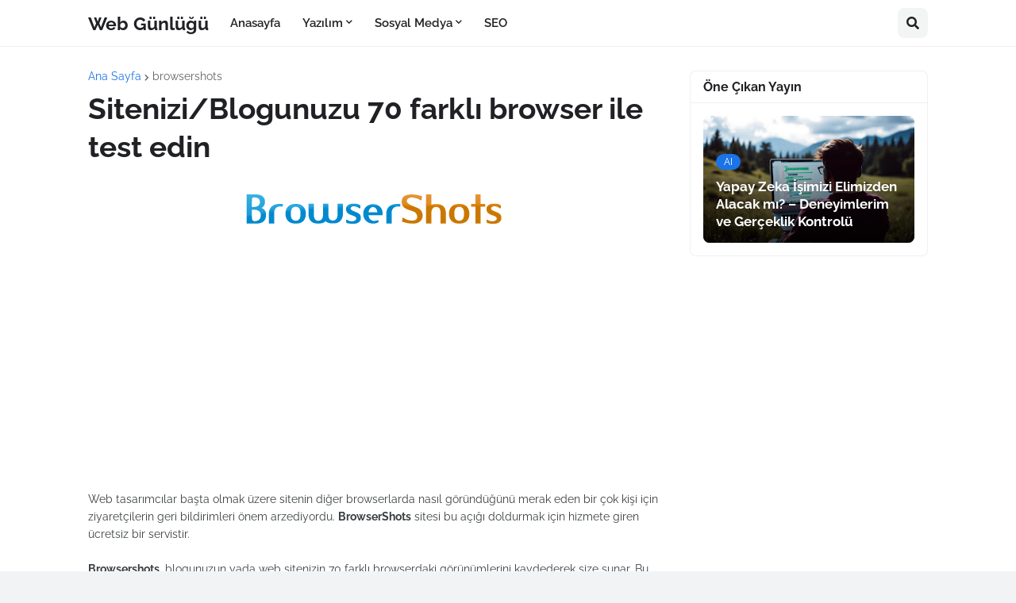

--- FILE ---
content_type: text/html; charset=UTF-8
request_url: https://www.turkwm.com/b/stats?style=BLACK_TRANSPARENT&timeRange=ALL_TIME&token=APq4FmBp236z4zJ7nloGygNOvMfkLAEwqZnnXbtJEH7ggLbgh1vCMCsRLRk9lbcjgepTnolvJmjDi15nUvKLy-qSMQpBQzm9Ow
body_size: 41
content:
{"total":461816,"sparklineOptions":{"backgroundColor":{"fillOpacity":0.1,"fill":"#000000"},"series":[{"areaOpacity":0.3,"color":"#202020"}]},"sparklineData":[[0,78],[1,19],[2,16],[3,13],[4,15],[5,15],[6,13],[7,75],[8,14],[9,10],[10,17],[11,15],[12,8],[13,9],[14,74],[15,9],[16,12],[17,13],[18,20],[19,11],[20,11],[21,72],[22,18],[23,13],[24,20],[25,24],[26,19],[27,36],[28,98],[29,12]],"nextTickMs":1200000}

--- FILE ---
content_type: text/html; charset=utf-8
request_url: https://www.google.com/recaptcha/api2/aframe
body_size: 266
content:
<!DOCTYPE HTML><html><head><meta http-equiv="content-type" content="text/html; charset=UTF-8"></head><body><script nonce="erll-mOWxQFiu7A93a5TCw">/** Anti-fraud and anti-abuse applications only. See google.com/recaptcha */ try{var clients={'sodar':'https://pagead2.googlesyndication.com/pagead/sodar?'};window.addEventListener("message",function(a){try{if(a.source===window.parent){var b=JSON.parse(a.data);var c=clients[b['id']];if(c){var d=document.createElement('img');d.src=c+b['params']+'&rc='+(localStorage.getItem("rc::a")?sessionStorage.getItem("rc::b"):"");window.document.body.appendChild(d);sessionStorage.setItem("rc::e",parseInt(sessionStorage.getItem("rc::e")||0)+1);localStorage.setItem("rc::h",'1768393082143');}}}catch(b){}});window.parent.postMessage("_grecaptcha_ready", "*");}catch(b){}</script></body></html>